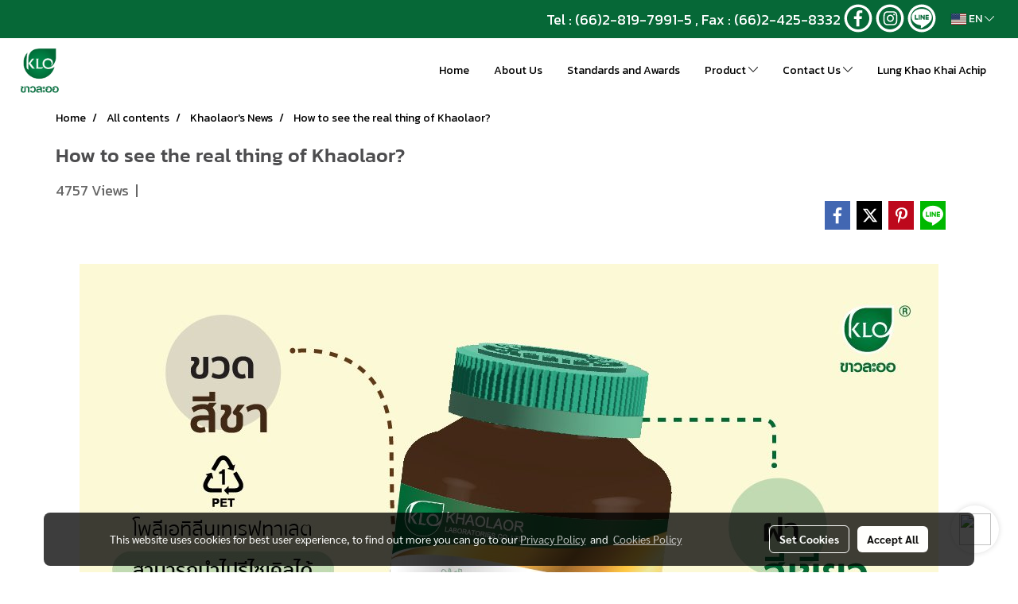

--- FILE ---
content_type: text/plain
request_url: https://www.google-analytics.com/j/collect?v=1&_v=j102&a=2011666937&t=pageview&_s=1&dl=https%3A%2F%2Fwww.khaolaor.com%2Fen%2Fcontent%2F6249%2Fhow-to-see-the-real-thing-of-khaolaor&ul=en-us%40posix&dt=How%20to%20see%20the%20real%20thing%20of%20Khaolaor%3F&sr=1280x720&vp=1280x720&_u=YEBAAEABAAAAACAAI~&jid=2101946030&gjid=897059711&cid=1495727355.1768609860&tid=UA-43566849-1&_gid=1405126662.1768609860&_r=1&_slc=1&gtm=45He61e1n81WL4KGNBv832339698za200zd832339698&gcd=13l3l3l3l1l1&dma=0&tag_exp=103116026~103200004~104527906~104528501~104684208~104684211~105391252~115938465~115938468~117041588&z=984729598
body_size: -450
content:
2,cG-6D5PQJ82N7